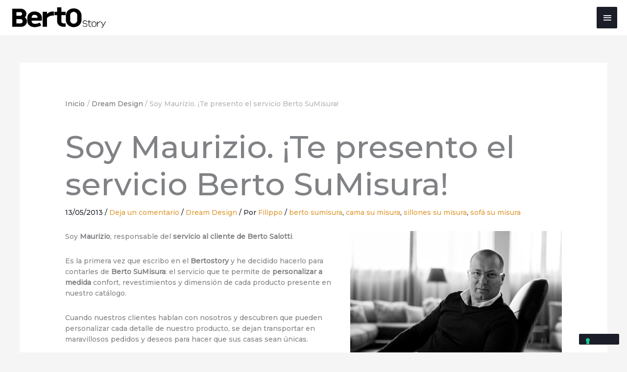

--- FILE ---
content_type: application/javascript; charset=utf-8
request_url: https://cs.iubenda.com/cookie-solution/confs/js/253041.js
body_size: -227
content:
_iub.csRC = { consApiKey: 'n9gxNIzZL0QGrwJCWrUrKa68uMrIitR8', showBranding: false, publicId: '75c8faba-6db6-11ee-8bfc-5ad8d8c564c0', floatingGroup: false };
_iub.csEnabled = true;
_iub.csPurposes = [3,5,4,1,2,"sh","adv","s","sd9"];
_iub.cpUpd = 1742469341;
_iub.csT = 1.0;
_iub.googleConsentModeV2 = true;
_iub.totalNumberOfProviders = 11;


--- FILE ---
content_type: image/svg+xml
request_url: https://blog.bertosalotti.es/wp-content/uploads/2019/11/Pinterest_bn.svg
body_size: 1046
content:
<?xml version="1.0" encoding="utf-8"?>
<!-- Generator: Adobe Illustrator 23.0.1, SVG Export Plug-In . SVG Version: 6.00 Build 0)  -->
<svg version="1.1" id="Livello_1" xmlns="http://www.w3.org/2000/svg" xmlns:xlink="http://www.w3.org/1999/xlink" x="0px" y="0px"
	 viewBox="0 0 48 48" style="enable-background:new 0 0 48 48;" xml:space="preserve">
<style type="text/css">
	.st0{fill:#FFFFFF;}
</style>
<path class="st0" d="M24,0C10.7,0,0,10.7,0,23.9C0,34,6.3,42.7,15.2,46.2c-0.2-1.9-0.4-4.8,0.1-6.9c0.4-1.9,2.8-11.9,2.8-11.9
	s-0.7-1.4-0.7-3.5c0-3.3,1.9-5.8,4.3-5.8c2.1,0,3,1.5,3,3.4c0,2-1.3,5.1-2,8c-0.6,2.4,1.2,4.3,3.6,4.3c4.3,0,7.5-4.5,7.5-10.9
	c0-5.7-4.1-9.7-10-9.7C17,13.1,13,18.2,13,23.4c0,2,0.8,4.2,1.8,5.4C15,29,15,29.3,15,29.5c-0.2,0.7-0.6,2.4-0.7,2.7
	c-0.1,0.4-0.4,0.5-0.8,0.3c-3-1.4-4.9-5.7-4.9-9.3c0-7.5,5.5-14.5,15.9-14.5c8.3,0,14.8,5.9,14.8,13.8c0,8.2-5.2,14.9-12.4,14.9
	c-2.4,0-4.7-1.3-5.5-2.8c0,0-1.2,4.6-1.5,5.7c-0.5,2.1-2,4.7-3,6.3c2.3,0.7,4.6,1.1,7.1,1.1c13.3,0,24-10.7,24-23.9
	C48,10.7,37.3,0,24,0z"/>
</svg>
